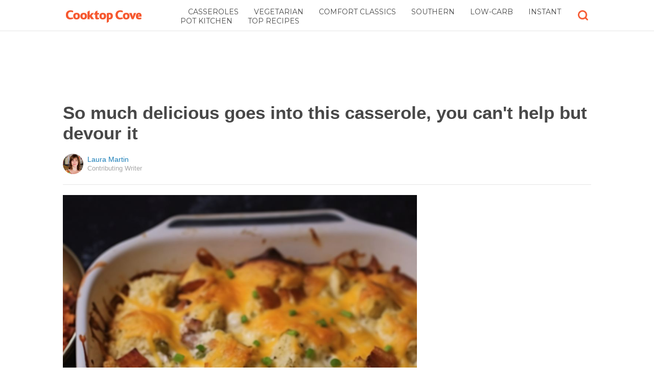

--- FILE ---
content_type: text/html; charset=utf-8
request_url: https://www.google.com/recaptcha/api2/aframe
body_size: 112
content:
<!DOCTYPE HTML><html><head><meta http-equiv="content-type" content="text/html; charset=UTF-8"></head><body><script nonce="-e_AiWI5slBwtIs4N6MI5A">/** Anti-fraud and anti-abuse applications only. See google.com/recaptcha */ try{var clients={'sodar':'https://pagead2.googlesyndication.com/pagead/sodar?'};window.addEventListener("message",function(a){try{if(a.source===window.parent){var b=JSON.parse(a.data);var c=clients[b['id']];if(c){var d=document.createElement('img');d.src=c+b['params']+'&rc='+(localStorage.getItem("rc::a")?sessionStorage.getItem("rc::b"):"");window.document.body.appendChild(d);sessionStorage.setItem("rc::e",parseInt(sessionStorage.getItem("rc::e")||0)+1);localStorage.setItem("rc::h",'1769012560661');}}}catch(b){}});window.parent.postMessage("_grecaptcha_ready", "*");}catch(b){}</script></body></html>